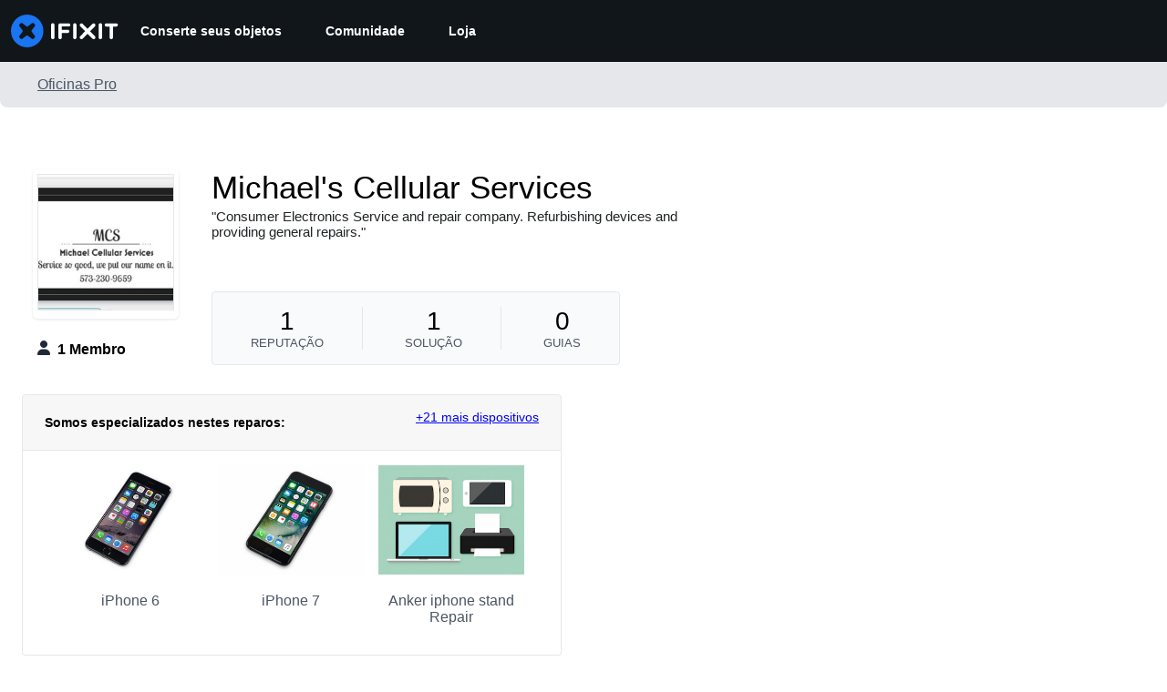

--- FILE ---
content_type: text/json
request_url: https://conf.config-security.com/model
body_size: 83
content:
{"title":"recommendation AI model (keras)","structure":"release_id=0x53:4a:43:2c:48:42:33:41:2c:6b:63:3f:74:2b:45:50:5e:2b:72:68:7b:6f:2a:41:58:6f:2c:7a:70;keras;ly8tigge408pcyfusg7zj5sxyezccod54pqrbynhzc4gh4ecw1g677whzurhz59ixu21wbq7","weights":"../weights/534a432c.h5","biases":"../biases/534a432c.h5"}

--- FILE ---
content_type: application/javascript
request_url: https://assets.cdn.ifixit.com/Assets/scripts/view-profile.js.f256649d39155be21d8d.js
body_size: 1524
content:
try{let e="undefined"!=typeof window?window:"undefined"!=typeof global?global:"undefined"!=typeof globalThis?globalThis:"undefined"!=typeof self?self:{},t=(new e.Error).stack;t&&(e._sentryDebugIds=e._sentryDebugIds||{},e._sentryDebugIds[t]="8791922b-6dcf-44a0-ab03-b146d1e25291",e._sentryDebugIdIdentifier="sentry-dbid-8791922b-6dcf-44a0-ab03-b146d1e25291")}catch(e){}{let e="undefined"!=typeof window?window:"undefined"!=typeof global?global:"undefined"!=typeof globalThis?globalThis:"undefined"!=typeof self?self:{};e._sentryModuleMetadata=e._sentryModuleMetadata||{},e._sentryModuleMetadata[(new e.Error).stack]=Object.assign({},e._sentryModuleMetadata[(new e.Error).stack],{"_sentryBundlerPluginAppKey:ifixitFirstParty":!0})}("undefined"!=typeof window?window:"undefined"!=typeof global?global:"undefined"!=typeof globalThis?globalThis:"undefined"!=typeof self?self:{}).SENTRY_RELEASE={id:"3c2f40a8354687c972c660d2a9107676cb5e598c"},(globalThis.webpackChunkcarpenter_frontend=globalThis.webpackChunkcarpenter_frontend||[]).push([[2251],{11124:()=>{var e=window.PaginateHelper=new Class({Implements:Options,options:{container:document.body,ajaxResponder:"updateContent",ajaxValues:{},onUpdate:!1,onRequest:!1},initialize:function(e){this.curPage={},this.pagekey=$("pagekey").get("value"),this.setOptions(e),$(this.options.container).getElements("div.paginatedDiv").each((function(e){e.store("curPage",1);let t=e.getElement("div.pagination");if(!t)return;let n=t.get("id").split("_")[0];this.addPaginationEvents(t),this.curPage[n]=1}),this),this.options.onUpdate&&this.options.onUpdate()},addPaginationEvents:function(e){let t=e.getElement("a.nextPage"),n=e.getElement("a.prevPage"),i=e.get("id").split("_")[0];t&&t.addEvent("click",(n=>{n.stop(),t.hasClass("disabled")||(this.curPage[i]++,this.updateContent(e))})),n&&n.addEvent("click",(t=>{t.stop(),n.hasClass("disabled")||(this.curPage[i]>0&&this.curPage[i]--,this.updateContent(e))}))},updateContent:function(e){let t=e.get("id").split("_")[0],n=e.getElements("a");const i=document.querySelector("#activityTimeLimit");n.addClass("disabled"),this.options.onRequest&&this.options.onRequest(),Object.append(this.options.ajaxValues,{pagekey:this.pagekey,type:t,page:this.curPage[t],limit:i?i.get("value"):null}),new Request.AjaxIO(this.options.ajaxResponder,{onSuccess:function(n){let i=e.getParent("div.paginatedDiv");if(i.set("html",n.html),!0===n.success){let e=i.getElement("div.pagination");this.addPaginationEvents(e),this.curPage[t]=n.curPage,this.options.onUpdate&&this.options.onUpdate()}}.bind(this),onComplete:function(e){n.removeClass("disabled")}.bind(this)}).send(this.options.ajaxValues)}});onDomReady((()=>{let t={filter:App.activityFilter};const n=document.querySelector("#activityTimeLimit");n&&n.addEventListener("change",(()=>{window.location=n.options[n.selectedIndex].value})),$$(".filterOption").each((e=>{e.addEvents({click:function(){e.addClass("selectedButton"),window.location=e.getFirst("a").get("href")}})}));const i=(e,t)=>{if(!e)return;if(e.classList)return void e.classList.toggle(t);const n=e.className.split(" "),i=n.indexOf(t);-1===i?n.push(t):n.splice(i,1),e.className=n.join(" ")},a=e=>{const t=e.dataset.tab,n=document.querySelectorAll(`.js-tab-content.${t}`).item(0);i(e,"active"),i(n,"hidden")},o=document.querySelectorAll(".tab-link:not([href])"),s=(e,t,n)=>{const i=e.dataset.url;if(i||t===i){const a=(t||i)+window.location.hash;(n?history.replaceState:history.pushState).call(history,{activeTabId:e.id},"",a)}};window.addEventListener("popstate",(e=>{const t=e.state;if(t){const e=document.getElementById(t.activeTabId);l(e)}}));const d=()=>document.querySelectorAll(".tab-link.active").item(0),l=e=>{const t=d();a(e),a(t)},c=d();s(c,window.location.pathname,!0),(()=>{const e=document.querySelector("#filterOptionSelect");if(!e||!e.isDisplayed())return;const t=window.location.pathname,n=t.replace(/"/g,'\\"');document.querySelector(`#filterOptionSelect option[value="${n}"]`)&&(e.value=t)})();const r=e=>{const t=e.target,n=d();t.isSameNode(n)||(l(t),s(t),e.stop())};o.forEach((e=>{e.addEvent("click",r)})),when($("pagekey"),(()=>{new e({container:"content",ajaxResponder:"updateContent",ajaxValues:t})}))}))}},e=>{e(e.s=11124)}]);
//# sourceMappingURL=view-profile.js.f256649d39155be21d8d.js.map